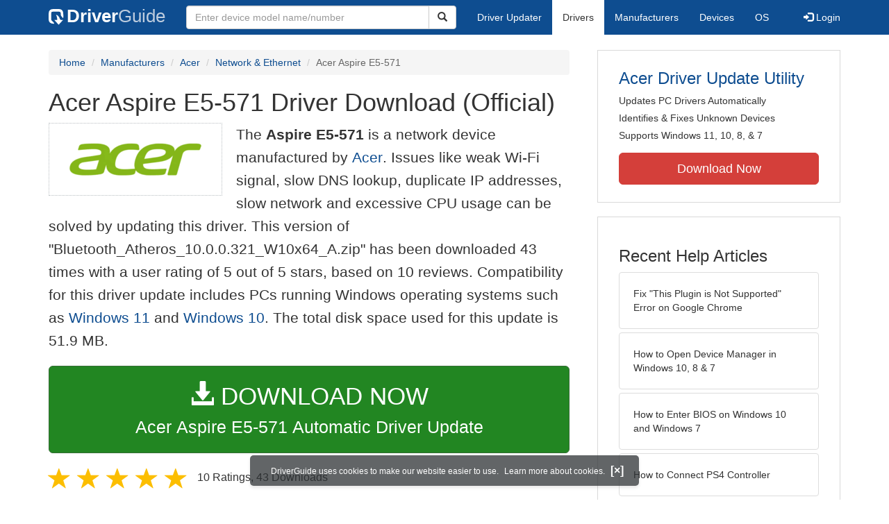

--- FILE ---
content_type: text/html
request_url: https://www.driverguide.com/driver/detail.php?driverid=1945238
body_size: 12851
content:
<!DOCTYPE html>
<html lang="en">
  <head>
    <meta http-equiv="X-UA-Compatible" content="IE=edge">
    <meta name="viewport" content="width=device-width, initial-scale=1">      
    <meta http-equiv="Content-Type" content="text/html; charset=iso-8859-1">
    <meta name="google-site-verification" content="biZuilyZT3JqoBP9vSAU4PNrFbClS8m7_u-pzZUwe7s" />
    <meta name="msvalidate.01" content="AEC488A5B8F8AAAE087528264C1EB012" />
    <meta name="description" content="Official Acer Aspire E5-571 Driver Download for Windows 11, 10 - Bluetooth_Atheros_10.0.0.321_W10x64_A.zip (1945238). ">
<meta name="keywords" content="Aspire E5-571">
    <title>Acer Aspire E5-571 Driver Download (1945238)</title>
    <link rel="dns-prefetch" href="//www.googletagmanager.com">
<link rel="preconnect" href="//www.googletagmanager.com" crossorigin >
<link rel="dns-prefetch" href="//www.googlesyndication.com">
<link rel="preconnect" href="//www.googlesyndication.com" crossorigin >
<link rel="stylesheet" href="https://www.driverguide.com/css/bootstrap/3.3.5/bootstrap.min.php"><script language="JavaScript" type="text/javascript"><!--
/**
 * Utility class to enable the efficient inline loading of images.
 *
 * Copyright 2012 iCentric Corporation, All Rights Reserved.
 **/
function icx_Images () {
    var self = this;

    /** Image groups, indexed by ID. **/
    var _groups = [];

    /**
     * Adds the given image to the list of images whose src attributes
     * may be reused.
     **/
    self.add = function (baseImage, imageId) {
        while (_groups.length <= imageId) _groups.push([false]);
        _groups[imageId][0] = baseImage.src;
        _updateDups(imageId);
    }

    /**
     * Adds the given image to the list of images which should have
     * their src attributes replaced with the value of src from the
     * image with the given ID.
     **/
    self.load = function (targetImage, imageId) {
        while (_groups.length <= imageId) _groups.push([false]);
        var group = _groups[imageId];
        if (targetImage.hasAttribute("data-icx-done")) return;
        group.push(targetImage);
        _updateDups(imageId);
    }

    //
    //  End of public methods
    //
    ///////////////////////////////////////////////////

    /////////////////////////////////
    //
    //  Begin private methods
    //
    
    /**
     * Updates the src attribute for images with the given ID which
     * haven't been updated yet.
     **/
    function _updateDups (imageId) {
        var group = _groups[imageId];
        if (group[0] === false) return;
        for (var i = 1; i < group.length; i++) {
            if (group[i].hasAttribute("data-icx-done")) continue;
            group[i].setAttribute("data-icx-done", "1");
            group[i].src = group[0]; // see note on hoisting and custom attribute in ContentReferences
        }
    }

}

if (typeof icx == "undefined") icx = {};
icx.images = new icx_Images();
function reportComment2 (commentId, YesNo) {
    var obj = "commentReportSection_" + commentId;
    if(document.getElementById){
        var element = document.getElementById(obj);
        element.innerHTML = '\x3cdiv class="ratingsFeedbackThanks"\x3eThanks for your feedback\x3c/div\x3e';
    }
    eval('document.form'+ commentId +'.reportImage_'+ commentId +'.src = \'https://members.driverguide.com/index.php?action=rprtcmnt\x26yesno='+ YesNo +'\x26id='+ commentId +'\'');
}
// --></script>
<link rel="search" type="application/opensearchdescription+xml" title="DriverGuide" href="https://members.driverguide.com/opensearch.php">
<link rel="canonical" href="https://www.driverguide.com/driver/detail.php?driverid=1945238" /><meta property="og:url" content="https://www.driverguide.com/driver/detail.php?driverid=1945238" /><style>
p a{font-weight:500}.ratingsOverallRating{float:left;width:227px;height:74px;background-image:url(../driver/images/reviews/ratingsBg.png);background-repeat:no-repeat;margin-top:5px;padding-left:6px;padding-top:6px}.thumbUp{background-image:url(../driver/images/reviews/thumbsUp.png);width:64px;height:62px;margin:0;float:left;text-align:center}.thumbDown{background-image:url(../driver/images/reviews/thumbsDown.png);width:64px;height:62px;margin:0;float:left;text-align:center}.thumbNA{background-image:url(../driver/images/reviews/thumbsNa.png);width:64px;height:62px;margin:0;float:left;text-align:center}.ratingsNumber{font-size:10px;line-height:14px}.ratingsBreakdown{float:left;padding-left:10px;width:150px}.ratingsStats{padding-top:10px;float:right;width:565px;font-family:Myriad,Arial,Helvetica,sans-serif;font-size:18px;color:#547282}.ratingsSpacer{height:30px}.headerBottomBorder{height:10px;border-bottom:1px solid #628799;margin-bottom:20px;margin-top:15px}.ratingsPercentage{font-size:24px}.ratingsUserRatingRight{padding-top:7px}.ratingsRateReview{height:20px;text-align:right;line-height:12px;padding-top:0;color:#222;vertical-align:middle}.ratingsFeedbackThanks{font-family:Myriad,Arial,Helvetica,sans-serif;font-size:12px;color:#060;text-align:right;font-weight:600}.ratingsUserRatingInnerLeft{float:left;background-image:url(../driver/images/reviews/quoteMarks.png);background-repeat:no-repeat;width:32px;height:32px}.ratingsUserRatingInnerRight{padding-top:20px;padding-left:6px;font-size:13px;color:#366;word-wrap:break-word;word-break:break-word;overflow-wrap:break-word}.ratingsStyle{font-size:12px;color:#222;padding:2px 0 2px 0}.ratingsTitle{font-size:14px;color:#369;font-weight:600}.ratingsTested{font-size:12px;color:#666;font-weight:600}.ratingsRateReview A:link{text-decoration:underline;color:#547282;font-size:11px}.ratingsRateReview A:visited{text-decoration:underline;color:#547282;font-size:11px}.ratingsRateReview A:active{text-decoration:none;font-size:11px}.ratingsRateReview A:hover{text-decoration:underline;color:#13138c;font-size:11px}.ratingsStatsHeader{font-size:16px;padding-top:4px}.ratingsSeeAllHeader{font-size:14px}.textbottom{vertical-align:text-bottom}
</style>
    
    <link rel="preload" href="/fonts/glyphicons-halflings-regular.woff2" as="font" type="font/woff2" crossorigin>
    <!-- Google tag (gtag.js) -->
<script async src="https://www.googletagmanager.com/gtag/js?id=G-KJM1G1PPGP"></script>
<script>
  window.dataLayer = window.dataLayer || [];
  function gtag(){dataLayer.push(arguments);}
  gtag('js', new Date());

  gtag('config', 'G-KJM1G1PPGP'  ,  {'content_group': 'detail'});
</script>


    
    <style type='text/css'>
.cookies-warning{position:fixed;bottom:10px;left:50%;-webkit-transform:translateX(-50%);transform:translateX(-50%);z-index:1000;background:rgba(46,50,52,.75);box-shadow:0 3px 4px 0 rgba(46,50,52,.1);border-radius:5px;color:#fff;font-size:12px;padding:10px 13px 10px 20px;display:inline-block;width:100%;max-width:560px;font-family:'Open Sans',Arial,sans-serif}.cookies-warning{text-align:center}.cookies-warning p{margin:0 0 10px}.cookies-warning a{color:#fff;opacity:1;padding-left:5px;text-decoration:none;display:inline-block}.cookies-warning .close{color:#fff;display:inline-block;padding-left:5px;font-size:1.3em;font-weight:600;top:2px;transition:.18s cubic-bezier(.55,0,.1,1);text-decoration:none;text-shadow:none;opacity:1;cursor:pointer}
</style>
    
  </head>
  <body onload="(function(){var visited=localStorage.getItem('visited');if(!visited){document.getElementById('cookieswarning').style.visibility = 'visible';localStorage.setItem('visited',!0);}})();">
    <nav class="navbar navbar-default" role="navigation">
  <div class="container">
    <div class="navbar-header">
      <button type="button" class="navbar-toggle" data-toggle="collapse" data-target="#DGnavbar" aria-label="Expand Menu">
        <span class="icon-bar"></span>
        <span class="icon-bar"></span>
        <span class="icon-bar"></span>
      </button>
      <a class="navbar-brand" href="https://www.driverguide.com/" title="Download and Update Drivers | DriverGuide"><div class="dg-icon"></div><strong>Driver</strong><span class="nav-logo-alt">Guide</span></a>
      <button type="button" class="navbar-toggle nav-icon-search" data-toggle="collapse" data-target="#DGnavbarSearch" aria-label="Show Search Box">
        <i class="glyphicon glyphicon-search"></i>
      </button>
    </div>

    <div class="collapse navbar-collapse navbar-left" id="DGnavbarSearch">
      <form class="navbar-form" role="search" action="https://members.driverguide.com/driver_search.php" method="GET" onsubmit="if (this.q.value != this.q.defaultValue && this.q.value != '') return true; alert('Please enter a model name/number'); return false;" >
          <input type="hidden" name="ref" value="h2">
          <div class="input-group">
              <input type="text" class="form-control" placeholder="Enter device model name/number" name="q" id="hq" onfocus="this.placeholder = ''">
              <div class="input-group-btn">
                  <button class="btn btn-default srch-btn-hdr" type="submit" aria-label="Search"><i class="glyphicon glyphicon-search"></i></button>
              </div>
          </div>
      </form>
    </div>

    <div class="collapse navbar-collapse" id="DGnavbar">
      <ul class="nav navbar-nav">
        <li ><a href="https://www.driverguide.com/update-drivers/">Driver Updater</a></li>
        <li class="active"><a href="https://www.driverguide.com/driver/index.html">Drivers</a></li>
        <li ><a href="https://www.driverguide.com/browse_manufacturers.php">Manufacturers</a></li>
        <li ><a href="https://www.driverguide.com/browse/index.html">Devices</a></li>
        <li ><a href="https://www.driverguide.com/os/index.html">OS</a></li>
      </ul>
      <ul class="nav navbar-nav navbar-right">
        <li>          <a href="https://members.driverguide.com/ums/index.php?action=l"><span class="glyphicon glyphicon-log-in"></span> Login</a></li>
      </ul>

    </div>
  </div>
</nav>

    <div class="container">
<!-- Schema.org BEGIN -->
<div itemscope itemtype="https://schema.org/SoftwareApplication">
<div class="row">
    <div class="col-md-8">
                <div class="row-top-buffer_10"></div>
        <ol class="breadcrumb">
          <li><a href="/" title="DriverGuide Home">Home</a></li>
          <li><a href="/browse_manufacturers.php" title="Driver Downloads by Manufacturer">Manufacturers</a></li>
<li><a href="/driver/company/Acer/index.html" title="Acer Drivers">Acer</a></li>
          <li><a href="/driver/company/Acer/Network-Ethernet/index.html" title="Acer Network &amp; Ethernet Drivers">Network &amp; Ethernet</a></li>
          <li class="active">Acer Aspire E5-571</li>
        </ol>
        <meta itemprop="softwareVersion" content="Acer Aspire E5-571 Driver Download (Official)"/>
        <meta itemprop="description" content="Acer Aspire E5-571 Driver Download (Official)"/>
        <meta itemprop="url" content="https://www.driverguide.com/driver/detail.php?driverid=1945238"/>
        <span itemprop="offers" itemscope itemtype="https://schema.org/Offer"><meta itemprop="price" content="0"/><meta itemprop="priceCurrency" content="USD"/></span>
        <meta itemprop="applicationCategory" content="Driver" />
        <meta itemprop="applicationSubCategory" content="" />

        <h1 itemprop="name">Acer Aspire E5-571 Driver Download (Official)</h1><div class="col-md-4" style="border: 1px dotted #B9BEC2; padding:20px; margin-right:20px;">
<a href="https://www.driverguide.com/driver/company/Acer/index.html"><img loading="lazy" border="0" class="img-responsive center-block" alt="Acer Drivers" title="Acer Drivers" width="200" height="63" src="[data-uri]"></a>
</div>
<p class="lead">The <strong>Aspire E5-571</strong> is a network device manufactured by <a href="https://www.driverguide.com/driver/company/Acer/index.html" title="Acer Drivers">Acer</a>. Issues like weak Wi-Fi signal, slow DNS lookup, duplicate IP addresses, slow network and excessive CPU usage can be solved by updating this driver. This version of &quot;Bluetooth_Atheros_10.0.0.321_W10x64_A.zip&quot; has been downloaded 43 times with a user rating of 5 out of 5 stars, based on 10 reviews. Compatibility for this driver update includes PCs running Windows operating systems such as <a href="https://www.driverguide.com/windows-11-drivers.php" title="Windows 11 Driver Updates">Windows 11</a> and  <a href="https://www.driverguide.com/windows_10_drivers.php" title="Windows 10 Driver Updates">Windows 10</a>. The total disk space used for this update is 51.9&nbsp;MB.</p><div class="row-top-buffer_20">
    <form method="POST"  action="https://www.driverguide.com/update-drivers/" target="_top">
        <input type="hidden" name="ref" value="dtA">
        <input type="hidden" name="p" value="odu">
        <input type="hidden" name="cid" value="17">
        <input type="hidden" name="kw" value="Acer Aspire E5-571">
        <button type="submit" class="btn btn-success btn-lg btn-block download-button-lg2"><div class="dlb"><i class="glyphicon glyphicon-download-alt"></i>&nbsp;DOWNLOAD NOW</div>Acer Aspire E5-571 Automatic Driver Update</button>
    </form>
</div>        <div class="detail-head row-top-buffer_20">
            <div class="row" style="margin: 0px;">
    <div class="col-md-12 pull-left" style="padding-left:0px;">
        <span class="ratingsStatsHeader">
            <span class="star-rating" itemprop="aggregateRating" itemscope itemtype="http://schema.org/AggregateRating"><i class="glyphicon glyphicon-star rated"></i><i class="glyphicon glyphicon-star rated"></i><i class="glyphicon glyphicon-star rated"></i><i class="glyphicon glyphicon-star rated"></i><i class="glyphicon glyphicon-star rated"></i><meta itemprop="ratingValue" content="5" />
<meta itemprop="bestRating" content="5" />
<meta itemprop="worstRating" content="1" />
<meta itemprop="reviewCount" content="10" />
</span>
            10 Ratings, <span class="ratingsSeeAllHeader"></span> 
            43 Downloads
        </span>
    </div>
</div>
        </div>            <div class="row-top-buffer_20">
                <div class="alert alert-success h4 " role="alert" style="margin-bottom:10px">
    <span class="glyphicon glyphicon-ok-sign" style="padding-right:5px; vertical-align:-1.6px;"></span>&nbsp;Official Source - Manufacturer Website
</div>
            </div><div class="row-top-buffer well" style="padding-bottom:80px;">
    <label for="q"><h2>Find All Acer Aspire E5-571 Driver Updates</h2></label>
     <form action="https://members.driverguide.com/driver_search.php" method="POST" target="_top"  onsubmit="if (this.q.value != '') return true; alert('Please enter a model name/number'); return false;" >
         <input name="company" value="17" type="hidden">
         <input name="device" value="12" type="hidden">
         <input type="hidden" name="ref" value="detail">

         <div class="input-group input-group-lg">
            <input type="text" class="form-control" style="margin-top:10px;" value="Acer Aspire E5-571" name="q" id="q">
            <div class="input-group-btn">
                <button class="btn btn-default row-top-buffer_10" type="submit" aria-label="Search"><i class="glyphicon glyphicon-search"></i></button>
            </div>
        </div>
    </form>
</div>        

<h2>Supported Models</h2><p>Aspire E5-571</p><h2>Manufacturers</h2><p><a href="/driver/company/Acer/index.html" title="Acer Drivers Download">Acer</a></p><h2>Supported Operating Systems</h2><p><span itemprop="operatingSystem"><a href="/windows-11-drivers.php" title="Windows 11 Drivers">Windows 11</a>, <a href="/windows_10_drivers.php" title="Windows 10 (64 bit) Drivers">Windows 10 (64 bit)</a></span></p><h2>File Name</h2><p class="hidden-sm hidden-xs"><a href="javascript:void(validateNoCaptchaFilename())" title="Acer Aspire E5-571 Driver Download" alt="Acer Aspire E5-571 Driver Download">Bluetooth_Atheros_10.0.0.321_W10x64_A.zip</a> (51.9&nbsp;MB)</p><script type="text/javascript">
function validateNoCaptchaFilename()
{

               var redirUrl="https://www.driverguide.com/driver/detail.php?driverid=1945238";
               redirUrl=redirUrl+"&auth=At82snaUidNtrCvtF7wFYmllar0f3%2BrewfY6ssl80AQgnmqZu%2BUd%2BoLW60WxqyXtKMr8CrfdOiNGiE2CMO4SrZHwpjetW0dZSdnVzQTfKPyocru4Z8pTnMVFl7Uw7LAE";
               redirUrl=redirUrl+"&frmist=1";

    window.location = redirUrl;
}
// -->
</script>
<h2>Versions</h2><p>10.0.0.321 (18-Aug-2015)<br></p><h2>Additional Notes</h2><div style="overflow-wrap: break-word;"><p>Bluetooth Driver File</p></div><h2>Uploaded By</h2><p>siddhik (DG Staff Member) on 26-Oct-2015 </p><div class="row-top-buffer"></div>
    </div>
    <div class="col-md-4 hidden-xs hidden-sm sidebar">
            <div class="download row-top-buffer_10">
        <form action="https://www.driverguide.com/update-drivers/" method="POST" class="likelink" target="_top">
            <input type="hidden" name="ref" value="dtsb">
            <input type="hidden" name="cid" value="17">
            <input type="hidden" name="devid" value="12">
            <input type="hidden" name="kw" value="Acer Aspire E5-571">
            <input type="hidden" name="p" value="odu">
            <button>Acer Driver Update Utility</button>
        </form>

        <ul>
            <li>Updates PC Drivers Automatically</li>
            <li>Identifies &amp; Fixes Unknown Devices</li>
            <li>Supports Windows 11, 10, 8, &amp; 7</li>
        </ul>

        <form action="https://www.driverguide.com/update-drivers/" method="POST" target="_top">
            <input type="hidden" name="ref" value="dtsb">
            <input type="hidden" name="cid" value="17">
            <input type="hidden" name="devid" value="12">
            <input type="hidden" name="kw" value="Acer Aspire E5-571">
            <input type="hidden" name="p" value="odu">
            <button type="submit" class="btn btn-danger btn-lg btn-block item-label">Download Now</button>
        </form>

    </div>
        <div class="download row-top-buffer_20">
    <h3>Recent Help Articles</h3>
    <ul class="list-group">
                <li><a href="https://www.driverguide.com/help/how-to-fix-this-plugin-is-not-supported-error-in-google-chrome.html" class="list-group-item" title="Fix &quot;This Plugin is Not Supported&quot; Error on Google Chrome">Fix &quot;This Plugin is Not Supported&quot; Error on Google Chrome</a></li>        <li><a href="https://www.driverguide.com/help/how-to-open-device-manager-in-windows.html" class="list-group-item" title="How to Open Device Manager in Windows 10, 8 &amp; 7">How to Open Device Manager in Windows 10, 8 &amp; 7</a></li>        <li><a href="https://www.driverguide.com/help/how-to-enter-bios-on-windows-10-windows-7.html" class="list-group-item" title="How to Enter BIOS on Windows 10 and Windows 7">How to Enter BIOS on Windows 10 and Windows 7</a></li>        <li><a href="https://www.driverguide.com/help/how-to-connect-ps4-controller.html" class="list-group-item" title="How to Connect PS4 Controller">How to Connect PS4 Controller</a></li>        <li><a href="https://www.driverguide.com/help/how-to-take-screenshots-in-windows-10.html" class="list-group-item" title="How to Take Screenshots in Windows 10">How to Take Screenshots in Windows 10</a></li>        <li><a href="https://www.driverguide.com/help/how-to-turn-on-bluetooth-windows-10.html" class="list-group-item" title="How to Turn on Bluetooth in Windows 10 [SOLVED]">How to Turn on Bluetooth in Windows 10 [SOLVED]</a></li>
    </ul>
    <a class="pull-right" href="https://www.driverguide.com/help/index.html">more help acticles...</a>
</div>
        <div class="download row-top-buffer_20">
    <h3>More Popular Downloads</h3>
    <ul class="list-group">
                <li><a href="https://www.driverguide.com/utility/download/ccleaner.html" class="list-group-item" title="CCleaner Free Download">CCleaner</a></li>        <li><a href="https://www.driverguide.com/utility/download/advanced-systemcare.html" class="list-group-item" title="Advanced SystemCare Free Download">Advanced SystemCare</a></li>        <li><a href="https://www.driverguide.com/utility/download/iobit-uninstaller.html" class="list-group-item" title="IObit Uninstaller Free Download">IObit Uninstaller</a></li>        <li><a href="https://www.driverguide.com/utility/download/smart-defrag.html" class="list-group-item" title="Smart Defrag Free Download">Smart Defrag</a></li>        <li><a href="https://www.driverguide.com/utility/download/outbyte-driver-updater.html" class="list-group-item" title="Outbyte Driver Updater Free Download">Outbyte Driver Updater</a></li>
    </ul>
</div>
    </div>
</div>
<div class="row">
    <div class="col-md-12">
        <h2>Related Driver Updates</h2>
<div class="table-responsive driver-table">
    <table class="table table-hover">
      <tbody><tr>
<td style="vertical-align:middle;"><a href="https://outebytech.com/kShyTcJ2?sub_id_3=itmC&amp;keyword=Automatic-Driver-Updater" rel="nofollow" title="Acer Aspire E5-571 Driver Update Utility Download">Acer Aspire E5-571 Driver Update Utility</a></td>
<td style="vertical-align:middle;"><a href="https://outebytech.com/kShyTcJ2?sub_id_3=itmC&amp;keyword=Automatic-Driver-Updater" rel="nofollow" title="Acer Aspire E5-571 Driver Update Utility Download"><div class="star-rating" ><i class="glyphicon glyphicon-star rated"></i><i class="glyphicon glyphicon-star rated"></i><i class="glyphicon glyphicon-star rated"></i><i class="glyphicon glyphicon-star rated"></i><i class="glyphicon glyphicon-star rated"></i></div></a></td>
<td style="width:229px;"><a class="btn free-install-button-small btn-success" href="https://outebytech.com/kShyTcJ2?sub_id_3=itmC&keyword=Automatic-Driver-Updater" rel="nofollow" role="button" title="Install Acer Aspire E5-571 Driver Update Utility Automatically" >Install the driver automatically</a></td><td style="width:102px;"></td></tr>
<tr>
<td style="vertical-align:middle;"><a href="/driver/download/Acer-Aspire-3610" title="Acer Aspire 3610 Driver Download">Acer Aspire 3610 Driver</a></td>
<td style="vertical-align:middle;"><a href="/driver/download/Acer-Aspire-3610" title="Acer Aspire 3610 Driver Download"><div class="star-rating" ><i class="glyphicon glyphicon-star rated"></i><i class="glyphicon glyphicon-star rated"></i><i class="glyphicon glyphicon-star rated"></i><i class="glyphicon glyphicon-star rated"></i><i class="glyphicon glyphicon-star-empty rated"></i></div></a></td>
<td style="width:229px;"><a class="btn free-install-button-small btn-success" href="https://outebytech.com/kShyTcJ2?sub_id_3=itmC&keyword=Automatic-Driver-Updater" rel="nofollow" role="button" title="Install Acer Aspire 3610 Automatically" >Install the driver automatically</a></td><td style="width:102px;"><a class="btn free-info-button-small btn-default" title="Acer Aspire 3610 Driver" href="/driver/download/Acer-Aspire-3610" >Download driver</a></td></tr>
<tr>
<td style="vertical-align:middle;"><a href="/driver/detail.php?driverid=1911480" title="Acer Aspire E5-571 Driver Download">Acer Aspire E5-571 Driver</a></td>
<td style="vertical-align:middle;"><a href="/driver/detail.php?driverid=1911480" title="Acer Aspire E5-571 Driver Download"><div class="star-rating" ><i class="glyphicon glyphicon-star rated"></i><i class="glyphicon glyphicon-star rated"></i><i class="glyphicon glyphicon-star rated"></i><i class="glyphicon glyphicon-star rated"></i><i class="glyphicon glyphicon-star rated"></i></div></a></td>
<td style="width:229px;"><a class="btn free-install-button-small btn-success" href="https://outebytech.com/kShyTcJ2?sub_id_3=itmC&keyword=Automatic-Driver-Updater" rel="nofollow" role="button" title="Install Acer Aspire E5-571 Automatically" >Install the driver automatically</a></td><td style="width:102px;"><a class="btn free-info-button-small btn-default" title="Acer Aspire E5-571 Driver" href="/driver/detail.php?driverid=1911480" >Download driver</a></td></tr>
<tr>
<td style="vertical-align:middle;"><a href="/driver/detail.php?driverid=1945223" title="Acer Aspire E5-571 Driver Download">Acer Aspire E5-571 Driver</a></td>
<td style="vertical-align:middle;"><a href="/driver/detail.php?driverid=1945223" title="Acer Aspire E5-571 Driver Download"><div class="star-rating" ><i class="glyphicon glyphicon-star rated"></i><i class="glyphicon glyphicon-star rated"></i><i class="glyphicon glyphicon-star rated"></i><i class="glyphicon glyphicon-star rated"></i><i class="glyphicon glyphicon-star rated"></i></div></a></td>
<td style="width:229px;"><a class="btn free-install-button-small btn-success" href="https://outebytech.com/kShyTcJ2?sub_id_3=itmC&keyword=Automatic-Driver-Updater" rel="nofollow" role="button" title="Install Acer Aspire E5-571 Automatically" >Install the driver automatically</a></td><td style="width:102px;"><a class="btn free-info-button-small btn-default" title="Acer Aspire E5-571 Driver" href="/driver/detail.php?driverid=1945223" >Download driver</a></td></tr>
<tr>
<td style="vertical-align:middle;"><a href="/driver/detail.php?driverid=1945240" title="Acer Aspire E5-571 Driver Download">Acer Aspire E5-571 Driver</a></td>
<td style="vertical-align:middle;"><a href="/driver/detail.php?driverid=1945240" title="Acer Aspire E5-571 Driver Download"><div class="star-rating" ><i class="glyphicon glyphicon-star rated"></i><i class="glyphicon glyphicon-star rated"></i><i class="glyphicon glyphicon-star rated"></i><i class="glyphicon glyphicon-star rated"></i><i class="glyphicon glyphicon-star rated"></i></div></a></td>
<td style="width:229px;"><a class="btn free-install-button-small btn-success" href="https://outebytech.com/kShyTcJ2?sub_id_3=itmC&keyword=Automatic-Driver-Updater" rel="nofollow" role="button" title="Install Acer Aspire E5-571 Automatically" >Install the driver automatically</a></td><td style="width:102px;"><a class="btn free-info-button-small btn-default" title="Acer Aspire E5-571 Driver" href="/driver/detail.php?driverid=1945240" >Download driver</a></td></tr>
<tr>
<td style="vertical-align:middle;"><a href="/driver/detail.php?driverid=1945251" title="Acer Aspire E5-571 Driver Download">Acer Aspire E5-571 Driver</a></td>
<td style="vertical-align:middle;"><a href="/driver/detail.php?driverid=1945251" title="Acer Aspire E5-571 Driver Download"><div class="star-rating" ><i class="glyphicon glyphicon-star rated"></i><i class="glyphicon glyphicon-star rated"></i><i class="glyphicon glyphicon-star rated"></i><i class="glyphicon glyphicon-star rated"></i><i class="glyphicon glyphicon-star rated"></i></div></a></td>
<td style="width:229px;"><a class="btn free-install-button-small btn-success" href="https://outebytech.com/kShyTcJ2?sub_id_3=itmC&keyword=Automatic-Driver-Updater" rel="nofollow" role="button" title="Install Acer Aspire E5-571 Automatically" >Install the driver automatically</a></td><td style="width:102px;"><a class="btn free-info-button-small btn-default" title="Acer Aspire E5-571 Driver" href="/driver/detail.php?driverid=1945251" >Download driver</a></td></tr>
<tr>
<td style="vertical-align:middle;"><a href="/driver/detail.php?driverid=1945262" title="Acer Aspire E5-571 Driver Download">Acer Aspire E5-571 Driver</a></td>
<td style="vertical-align:middle;"><a href="/driver/detail.php?driverid=1945262" title="Acer Aspire E5-571 Driver Download"><div class="star-rating" ><i class="glyphicon glyphicon-star rated"></i><i class="glyphicon glyphicon-star rated"></i><i class="glyphicon glyphicon-star rated"></i><i class="glyphicon glyphicon-star rated"></i><i class="glyphicon glyphicon-star rated"></i></div></a></td>
<td style="width:229px;"><a class="btn free-install-button-small btn-success" href="https://outebytech.com/kShyTcJ2?sub_id_3=itmC&keyword=Automatic-Driver-Updater" rel="nofollow" role="button" title="Install Acer Aspire E5-571 Automatically" >Install the driver automatically</a></td><td style="width:102px;"><a class="btn free-info-button-small btn-default" title="Acer Aspire E5-571 Driver" href="/driver/detail.php?driverid=1945262" >Download driver</a></td></tr>
<tr>
<td style="vertical-align:middle;"><a href="/driver/download/Acer-Iconia-Tab-A100" title="Acer Iconia Tab A100 Driver Download">Acer Iconia Tab A100 Driver</a></td>
<td style="vertical-align:middle;"><a href="/driver/download/Acer-Iconia-Tab-A100" title="Acer Iconia Tab A100 Driver Download"><div class="star-rating" ><i class="glyphicon glyphicon-star rated"></i><i class="glyphicon glyphicon-star rated"></i><i class="glyphicon glyphicon-star rated"></i><i class="glyphicon glyphicon-star rated"></i><i class="glyphicon glyphicon-star rated"></i></div></a></td>
<td style="width:229px;"><a class="btn free-install-button-small btn-success" href="https://outebytech.com/kShyTcJ2?sub_id_3=itmC&keyword=Automatic-Driver-Updater" rel="nofollow" role="button" title="Install Acer Iconia Tab A100 Automatically" >Install the driver automatically</a></td><td style="width:102px;"><a class="btn free-info-button-small btn-default" title="Acer Iconia Tab A100 Driver" href="/driver/download/Acer-Iconia-Tab-A100" >Download driver</a></td></tr>
<tr>
<td style="vertical-align:middle;"><a href="/driver/download/Acer-TravelMate-230" title="Acer TravelMate 230 Driver Download">Acer TravelMate 230 Driver</a></td>
<td style="vertical-align:middle;"><a href="/driver/download/Acer-TravelMate-230" title="Acer TravelMate 230 Driver Download"><div class="star-rating" ><i class="glyphicon glyphicon-star rated"></i><i class="glyphicon glyphicon-star rated"></i><i class="glyphicon glyphicon-star rated"></i><i class="glyphicon glyphicon-star rated"></i><i class="glyphicon glyphicon-star rated"></i></div></a></td>
<td style="width:229px;"><a class="btn free-install-button-small btn-success" href="https://outebytech.com/kShyTcJ2?sub_id_3=itmC&keyword=Automatic-Driver-Updater" rel="nofollow" role="button" title="Install Acer TravelMate 230 Automatically" >Install the driver automatically</a></td><td style="width:102px;"><a class="btn free-info-button-small btn-default" title="Acer TravelMate 230 Driver" href="/driver/download/Acer-TravelMate-230" >Download driver</a></td></tr>
<tr>
<td style="vertical-align:middle;"><a href="/driver/download/Acer-TravelMate-4150" title="Acer TravelMate 4150 Driver Download">Acer TravelMate 4150 Driver</a></td>
<td style="vertical-align:middle;"><a href="/driver/download/Acer-TravelMate-4150" title="Acer TravelMate 4150 Driver Download"><div class="star-rating" ><i class="glyphicon glyphicon-star rated"></i><i class="glyphicon glyphicon-star rated"></i><i class="glyphicon glyphicon-star rated"></i><i class="glyphicon glyphicon-star rated"></i><i class="glyphicon glyphicon-star-empty rated"></i></div></a></td>
<td style="width:229px;"><a class="btn free-install-button-small btn-success" href="https://outebytech.com/kShyTcJ2?sub_id_3=itmC&keyword=Automatic-Driver-Updater" rel="nofollow" role="button" title="Install Acer TravelMate 4150 Automatically" >Install the driver automatically</a></td><td style="width:102px;"><a class="btn free-info-button-small btn-default" title="Acer TravelMate 4150 Driver" href="/driver/download/Acer-TravelMate-4150" >Download driver</a></td></tr>
<tr>
<td style="vertical-align:middle;"><a href="/driver/download/Acer-Veriton-7600GT" title="Acer Veriton 7600GT Driver Download">Acer Veriton 7600GT Driver</a></td>
<td style="vertical-align:middle;"><a href="/driver/download/Acer-Veriton-7600GT" title="Acer Veriton 7600GT Driver Download"><div class="star-rating" ><i class="glyphicon glyphicon-star rated"></i><i class="glyphicon glyphicon-star rated"></i><i class="glyphicon glyphicon-star rated"></i><i class="glyphicon glyphicon-star rated"></i><i class="glyphicon glyphicon-star-empty rated"></i></div></a></td>
<td style="width:229px;"><a class="btn free-install-button-small btn-success" href="https://outebytech.com/kShyTcJ2?sub_id_3=itmC&keyword=Automatic-Driver-Updater" rel="nofollow" role="button" title="Install Acer Veriton 7600GT Automatically" >Install the driver automatically</a></td><td style="width:102px;"><a class="btn free-info-button-small btn-default" title="Acer Veriton 7600GT Driver" href="/driver/download/Acer-Veriton-7600GT" >Download driver</a></td></tr>
</tbody></table></div>

    </div>
</div>
<div class="row row-top-buffer_20">
    <div class="col-md-12">
      <h2>How to Update Aspire E5-571 Device Drivers</h2>
      <h3>Step 1 - Download Your Driver</h3>
      <p>To get the Aspire E5-571 driver, click the green download button above.  After you complete your download, move on to <strong>Step 2</strong>.</p>
      <p>If the driver listed is not the right version or operating system, <a href="https://www.driverguide.com">search our driver archive</a> for the correct version.  Enter <strong>Acer Aspire E5-571</strong> into the search box above and then submit.  In the results, choose the best match for your PC and operating system.</p>
      <p class="well well-lg"><strong>Tech Tip:</strong> If you are having trouble deciding which is the right driver, try the <a href="/utility/Acer/Driver-Update-Utility.html">Acer Driver Update Utility</a>.  It is a software utility which automatically finds and downloads the right driver.</p>
      <p>To find the newest driver, you may need to visit the <a href="https://www.acer.com" rel="noopener" target="_blank">Acer website</a>.  Most major device manufacturers update their drivers regularly.</p>

      <h3>Step 2 - Install Your Driver</h3>
      <p>After you get your new driver, you need to put it on your computer. On Windows, there&apos;s a tool called Device Manager that helps with this. It shows you all the parts of your computer and the drivers they use. To finish setting up the new driver, you&apos;ll probably need to turn your computer off and on again.</p>
      <p class="well well-lg"><strong>Tech Tip:</strong> Driver downloads and updates come in a variety of file formats with different file extensions.  For example, you may have downloaded an EXE, INF, ZIP, or SYS file.  Each file type has a slighty different installation procedure to follow.</p>
      <p class="row-top-buffer_20">For more help, visit our <a href="https://members.driverguide.com/support/">Driver Support Page</a> for step-by-step videos on how to install drivers for every file type.</p>
    </div>
</div>
<div class="row">
    <div class="col-md-12">
        <h2 class="row-top-buffer_20">Driver Contents File List</h2>
        <div class="pre-scrollable" style="overflow-y: scroll; max-height: 75vh">
            <p>The following files are found inside the driver download file.</p>
<div class="table-responsive">
  <table class="table table-hover table-condensed">
    <tr>
      <th>Name</th>
      <th>Size</th>
      <th>Date</th>
    </tr>
    <tbody>
        <tr>
    <td><a href="https://contents.driverguide.com/content.php?id=1945238&path=Bluetooth_Atheros_10.0.0.321_W10x64%2F0x0404.ini">Bluetooth_Atheros_10.0.0.321_W10x64/0x0404.ini</a></td>
    <td>10.7&nbsp;KB</td>
    <td>10&nbsp;Aug&nbsp;2011</td>
  </tr>
  <tr>
    <td><a href="https://contents.driverguide.com/content.php?id=1945238&path=Bluetooth_Atheros_10.0.0.321_W10x64%2F0x0405.ini">Bluetooth_Atheros_10.0.0.321_W10x64/0x0405.ini</a></td>
    <td>23.3&nbsp;KB</td>
    <td>23&nbsp;Jun&nbsp;2010</td>
  </tr>
  <tr>
    <td><a href="https://contents.driverguide.com/content.php?id=1945238&path=Bluetooth_Atheros_10.0.0.321_W10x64%2F0x0406.ini">Bluetooth_Atheros_10.0.0.321_W10x64/0x0406.ini</a></td>
    <td>23.9&nbsp;KB</td>
    <td>23&nbsp;Jun&nbsp;2010</td>
  </tr>
  <tr>
    <td><a href="https://contents.driverguide.com/content.php?id=1945238&path=Bluetooth_Atheros_10.0.0.321_W10x64%2F0x0407.ini">Bluetooth_Atheros_10.0.0.321_W10x64/0x0407.ini</a></td>
    <td>25.9&nbsp;KB</td>
    <td>17&nbsp;Mar&nbsp;2012</td>
  </tr>
  <tr>
    <td><a href="https://contents.driverguide.com/content.php?id=1945238&path=Bluetooth_Atheros_10.0.0.321_W10x64%2F0x0408.ini">Bluetooth_Atheros_10.0.0.321_W10x64/0x0408.ini</a></td>
    <td>27.4&nbsp;KB</td>
    <td>23&nbsp;Jun&nbsp;2010</td>
  </tr>
  <tr>
    <td><a href="https://contents.driverguide.com/content.php?id=1945238&path=Bluetooth_Atheros_10.0.0.321_W10x64%2F0x0409.ini">Bluetooth_Atheros_10.0.0.321_W10x64/0x0409.ini</a></td>
    <td>22.5&nbsp;KB</td>
    <td>24&nbsp;Mar&nbsp;2010</td>
  </tr>
  <tr>
    <td><a href="https://contents.driverguide.com/content.php?id=1945238&path=Bluetooth_Atheros_10.0.0.321_W10x64%2F0x040a.ini">Bluetooth_Atheros_10.0.0.321_W10x64/0x040a.ini</a></td>
    <td>25.1&nbsp;KB</td>
    <td>23&nbsp;Jun&nbsp;2010</td>
  </tr>
  <tr>
    <td><a href="https://contents.driverguide.com/content.php?id=1945238&path=Bluetooth_Atheros_10.0.0.321_W10x64%2F0x040b.ini">Bluetooth_Atheros_10.0.0.321_W10x64/0x040b.ini</a></td>
    <td>22.7&nbsp;KB</td>
    <td>23&nbsp;Jun&nbsp;2010</td>
  </tr>
  <tr>
    <td><a href="https://contents.driverguide.com/content.php?id=1945238&path=Bluetooth_Atheros_10.0.0.321_W10x64%2F0x040c.ini">Bluetooth_Atheros_10.0.0.321_W10x64/0x040c.ini</a></td>
    <td>26.3&nbsp;KB</td>
    <td>23&nbsp;Jun&nbsp;2010</td>
  </tr>
  <tr>
    <td><a href="https://contents.driverguide.com/content.php?id=1945238&path=Bluetooth_Atheros_10.0.0.321_W10x64%2F0x040e.ini">Bluetooth_Atheros_10.0.0.321_W10x64/0x040e.ini</a></td>
    <td>23.3&nbsp;KB</td>
    <td>26&nbsp;Feb&nbsp;2013</td>
  </tr>
  <tr>
    <td><a href="https://contents.driverguide.com/content.php?id=1945238&path=Bluetooth_Atheros_10.0.0.321_W10x64%2F0x0410.ini">Bluetooth_Atheros_10.0.0.321_W10x64/0x0410.ini</a></td>
    <td>25.2&nbsp;KB</td>
    <td>23&nbsp;Jun&nbsp;2010</td>
  </tr>
  <tr>
    <td><a href="https://contents.driverguide.com/content.php?id=1945238&path=Bluetooth_Atheros_10.0.0.321_W10x64%2F0x0411.ini">Bluetooth_Atheros_10.0.0.321_W10x64/0x0411.ini</a></td>
    <td>15.0&nbsp;KB</td>
    <td>17&nbsp;Mar&nbsp;2012</td>
  </tr>
  <tr>
    <td><a href="https://contents.driverguide.com/content.php?id=1945238&path=Bluetooth_Atheros_10.0.0.321_W10x64%2F0x0412.ini">Bluetooth_Atheros_10.0.0.321_W10x64/0x0412.ini</a></td>
    <td>14.1&nbsp;KB</td>
    <td>4&nbsp;Apr&nbsp;2012</td>
  </tr>
  <tr>
    <td><a href="https://contents.driverguide.com/content.php?id=1945238&path=Bluetooth_Atheros_10.0.0.321_W10x64%2F0x0413.ini">Bluetooth_Atheros_10.0.0.321_W10x64/0x0413.ini</a></td>
    <td>25.0&nbsp;KB</td>
    <td>23&nbsp;Jun&nbsp;2010</td>
  </tr>
  <tr>
    <td><a href="https://contents.driverguide.com/content.php?id=1945238&path=Bluetooth_Atheros_10.0.0.321_W10x64%2F0x0414.ini">Bluetooth_Atheros_10.0.0.321_W10x64/0x0414.ini</a></td>
    <td>24.0&nbsp;KB</td>
    <td>23&nbsp;Jun&nbsp;2010</td>
  </tr>
  <tr>
    <td><a href="https://contents.driverguide.com/content.php?id=1945238&path=Bluetooth_Atheros_10.0.0.321_W10x64%2F0x0415.ini">Bluetooth_Atheros_10.0.0.321_W10x64/0x0415.ini</a></td>
    <td>24.3&nbsp;KB</td>
    <td>26&nbsp;Apr&nbsp;2013</td>
  </tr>
  <tr>
    <td><a href="https://contents.driverguide.com/content.php?id=1945238&path=Bluetooth_Atheros_10.0.0.321_W10x64%2F0x0416.ini">Bluetooth_Atheros_10.0.0.321_W10x64/0x0416.ini</a></td>
    <td>24.1&nbsp;KB</td>
    <td>23&nbsp;Jun&nbsp;2010</td>
  </tr>
  <tr>
    <td><a href="https://contents.driverguide.com/content.php?id=1945238&path=Bluetooth_Atheros_10.0.0.321_W10x64%2F0x0419.ini">Bluetooth_Atheros_10.0.0.321_W10x64/0x0419.ini</a></td>
    <td>23.4&nbsp;KB</td>
    <td>23&nbsp;Jun&nbsp;2010</td>
  </tr>
  <tr>
    <td><a href="https://contents.driverguide.com/content.php?id=1945238&path=Bluetooth_Atheros_10.0.0.321_W10x64%2F0x041d.ini">Bluetooth_Atheros_10.0.0.321_W10x64/0x041d.ini</a></td>
    <td>23.4&nbsp;KB</td>
    <td>23&nbsp;Jun&nbsp;2010</td>
  </tr>
  <tr>
    <td><a href="https://contents.driverguide.com/content.php?id=1945238&path=Bluetooth_Atheros_10.0.0.321_W10x64%2F0x041f.ini">Bluetooth_Atheros_10.0.0.321_W10x64/0x041f.ini</a></td>
    <td>23.0&nbsp;KB</td>
    <td>23&nbsp;Jun&nbsp;2010</td>
  </tr>
  <tr>
    <td><a href="https://contents.driverguide.com/content.php?id=1945238&path=Bluetooth_Atheros_10.0.0.321_W10x64%2F0x0804.ini">Bluetooth_Atheros_10.0.0.321_W10x64/0x0804.ini</a></td>
    <td>10.8&nbsp;KB</td>
    <td>23&nbsp;Jun&nbsp;2010</td>
  </tr>
  <tr>
    <td><a href="https://contents.driverguide.com/content.php?id=1945238&path=Bluetooth_Atheros_10.0.0.321_W10x64%2F0x0816.ini">Bluetooth_Atheros_10.0.0.321_W10x64/0x0816.ini</a></td>
    <td>24.8&nbsp;KB</td>
    <td>23&nbsp;Jun&nbsp;2010</td>
  </tr>
  <tr>
    <td><a href="https://contents.driverguide.com/content.php?id=1945238&path=Bluetooth_Atheros_10.0.0.321_W10x64%2F0x0c1a.ini">Bluetooth_Atheros_10.0.0.321_W10x64/0x0c1a.ini</a></td>
    <td>24.0&nbsp;KB</td>
    <td>10&nbsp;Jul&nbsp;2010</td>
  </tr>
  <tr>
    <td>Bluetooth_Atheros_10.0.0.321_W10x64/AthConfig.ini</td>
    <td>35&nbsp;bytes</td>
    <td>26&nbsp;Jun&nbsp;2015</td>
  </tr>
  <tr>
    <td>Bluetooth_Atheros_10.0.0.321_W10x64/Default.ath</td>
    <td>109&nbsp;bytes</td>
    <td>1&nbsp;Jul&nbsp;2015</td>
  </tr>
  <tr>
    <td>Bluetooth_Atheros_10.0.0.321_W10x64/ISSetup.dll</td>
    <td>607.3&nbsp;KB</td>
    <td>29&nbsp;Jun&nbsp;2015</td>
  </tr>
  <tr>
    <td>Bluetooth_Atheros_10.0.0.321_W10x64/data1.cab</td>
    <td>25.8&nbsp;MB</td>
    <td>29&nbsp;Jun&nbsp;2015</td>
  </tr>
  <tr>
    <td>Bluetooth_Atheros_10.0.0.321_W10x64/data2.cab</td>
    <td>16.4&nbsp;MB</td>
    <td>29&nbsp;Jun&nbsp;2015</td>
  </tr>
  <tr>
    <td>Bluetooth_Atheros_10.0.0.321_W10x64/layout.bin</td>
    <td>1.2&nbsp;KB</td>
    <td>29&nbsp;Jun&nbsp;2015</td>
  </tr>
  <tr>
    <td>Bluetooth_Atheros_10.0.0.321_W10x64/ndis6xWin10/athw10.cat</td>
    <td>94.8&nbsp;KB</td>
    <td>29&nbsp;Jun&nbsp;2015</td>
  </tr>
  <tr>
    <td><a href="https://contents.driverguide.com/content.php?id=1945238&path=Bluetooth_Atheros_10.0.0.321_W10x64%2Fndis6xWin10%2Fathw10.inf">Bluetooth_Atheros_10.0.0.321_W10x64/ndis6xWin10/athw10.inf</a></td>
    <td>425.4&nbsp;KB</td>
    <td>29&nbsp;Jun&nbsp;2015</td>
  </tr>
  <tr>
    <td>Bluetooth_Atheros_10.0.0.321_W10x64/ndis6xWin10/athw10.pdb</td>
    <td>10.4&nbsp;MB</td>
    <td>16&nbsp;Jun&nbsp;2015</td>
  </tr>
  <tr>
    <td>Bluetooth_Atheros_10.0.0.321_W10x64/ndis6xWin10/athw10.sys</td>
    <td>3.3&nbsp;MB</td>
    <td>16&nbsp;Jun&nbsp;2015</td>
  </tr>
  <tr>
    <td>Bluetooth_Atheros_10.0.0.321_W10x64/ndis6xWin10/athw10x.cat</td>
    <td>94.9&nbsp;KB</td>
    <td>29&nbsp;Jun&nbsp;2015</td>
  </tr>
  <tr>
    <td><a href="https://contents.driverguide.com/content.php?id=1945238&path=Bluetooth_Atheros_10.0.0.321_W10x64%2Fndis6xWin10%2Fathw10x.inf">Bluetooth_Atheros_10.0.0.321_W10x64/ndis6xWin10/athw10x.inf</a></td>
    <td>427.3&nbsp;KB</td>
    <td>29&nbsp;Jun&nbsp;2015</td>
  </tr>
  <tr>
    <td>Bluetooth_Atheros_10.0.0.321_W10x64/ndis6xWin10/athw10x.pdb</td>
    <td>10.8&nbsp;MB</td>
    <td>16&nbsp;Jun&nbsp;2015</td>
  </tr>
  <tr>
    <td>Bluetooth_Atheros_10.0.0.321_W10x64/ndis6xWin10/athw10x.sys</td>
    <td>4.3&nbsp;MB</td>
    <td>16&nbsp;Jun&nbsp;2015</td>
  </tr>
  <tr>
    <td>Bluetooth_Atheros_10.0.0.321_W10x64/setup.exe</td>
    <td>855.6&nbsp;KB</td>
    <td>29&nbsp;Jun&nbsp;2015</td>
  </tr>
  <tr>
    <td><a href="https://contents.driverguide.com/content.php?id=1945238&path=Bluetooth_Atheros_10.0.0.321_W10x64%2Fsetup.ini">Bluetooth_Atheros_10.0.0.321_W10x64/setup.ini</a></td>
    <td>2.7&nbsp;KB</td>
    <td>29&nbsp;Jun&nbsp;2015</td>
  </tr>

    </tbody>
  </table>
</div>
        </div>
    </div>
</div><div class="row row-top-buffer hidden-md hidden-lg">
  <div class="col-md-4 sidebar">
          <div class="download row-top-buffer_10">
        <form action="https://www.driverguide.com/update-drivers/" method="POST" class="likelink" target="_top">
            <input type="hidden" name="ref" value="dtsb">
            <input type="hidden" name="cid" value="17">
            <input type="hidden" name="devid" value="12">
            <input type="hidden" name="kw" value="Acer Aspire E5-571">
            <input type="hidden" name="p" value="odu">
            <button>Acer Driver Update Utility</button>
        </form>

        <ul>
            <li>Updates PC Drivers Automatically</li>
            <li>Identifies &amp; Fixes Unknown Devices</li>
            <li>Supports Windows 11, 10, 8, &amp; 7</li>
        </ul>

        <form action="https://www.driverguide.com/update-drivers/" method="POST" target="_top">
            <input type="hidden" name="ref" value="dtsb">
            <input type="hidden" name="cid" value="17">
            <input type="hidden" name="devid" value="12">
            <input type="hidden" name="kw" value="Acer Aspire E5-571">
            <input type="hidden" name="p" value="odu">
            <button type="submit" class="btn btn-danger btn-lg btn-block item-label">Download Now</button>
        </form>

    </div>
      <div class="download row-top-buffer_20">
    <h3>Recent Help Articles</h3>
    <ul class="list-group">
                <li><a href="https://www.driverguide.com/help/how-to-fix-this-plugin-is-not-supported-error-in-google-chrome.html" class="list-group-item" title="Fix &quot;This Plugin is Not Supported&quot; Error on Google Chrome">Fix &quot;This Plugin is Not Supported&quot; Error on Google Chrome</a></li>        <li><a href="https://www.driverguide.com/help/how-to-open-device-manager-in-windows.html" class="list-group-item" title="How to Open Device Manager in Windows 10, 8 &amp; 7">How to Open Device Manager in Windows 10, 8 &amp; 7</a></li>        <li><a href="https://www.driverguide.com/help/how-to-enter-bios-on-windows-10-windows-7.html" class="list-group-item" title="How to Enter BIOS on Windows 10 and Windows 7">How to Enter BIOS on Windows 10 and Windows 7</a></li>        <li><a href="https://www.driverguide.com/help/how-to-connect-ps4-controller.html" class="list-group-item" title="How to Connect PS4 Controller">How to Connect PS4 Controller</a></li>        <li><a href="https://www.driverguide.com/help/how-to-take-screenshots-in-windows-10.html" class="list-group-item" title="How to Take Screenshots in Windows 10">How to Take Screenshots in Windows 10</a></li>        <li><a href="https://www.driverguide.com/help/how-to-turn-on-bluetooth-windows-10.html" class="list-group-item" title="How to Turn on Bluetooth in Windows 10 [SOLVED]">How to Turn on Bluetooth in Windows 10 [SOLVED]</a></li>
    </ul>
    <a class="pull-right" href="https://www.driverguide.com/help/index.html">more help acticles...</a>
</div>
      <div class="download row-top-buffer_20">
    <h3>More Popular Downloads</h3>
    <ul class="list-group">
                <li><a href="https://www.driverguide.com/utility/download/ccleaner.html" class="list-group-item" title="CCleaner Free Download">CCleaner</a></li>        <li><a href="https://www.driverguide.com/utility/download/advanced-systemcare.html" class="list-group-item" title="Advanced SystemCare Free Download">Advanced SystemCare</a></li>        <li><a href="https://www.driverguide.com/utility/download/iobit-uninstaller.html" class="list-group-item" title="IObit Uninstaller Free Download">IObit Uninstaller</a></li>        <li><a href="https://www.driverguide.com/utility/download/smart-defrag.html" class="list-group-item" title="Smart Defrag Free Download">Smart Defrag</a></li>        <li><a href="https://www.driverguide.com/utility/download/outbyte-driver-updater.html" class="list-group-item" title="Outbyte Driver Updater Free Download">Outbyte Driver Updater</a></li>
    </ul>
</div>
  </div>
</div> <!-- Schema.org END -->
</div>
</div>
    
    
    <div class="container">
  <div class="row row-top-buffer_20">
      <div class="col-md-12 text-center">
          This website is not affiliated with Acer. All company names/logos are properties of their owners.
     </div>
  </div>
</div>
    <!-- footer -->
<div class="container footer">
    <div class = "row">
        <div class = "col-md-4">
            <ul type="none" class="footerul">
            <li class="li-header">Upload Driver</li>
            <li><a href="https://members.driverguide.com/ums/index.php?action=l">Log in to upload</a></li>
            <li class="li-header">Account</li>
            <li><a href="https://members.driverguide.com/my/">My DG</a> | <a href="https://members.driverguide.com/ums/index.php?action=l">Log in to Unsubscribe</a></li>
            </ul>
        </div>
        <div class = "col-md-4">
            <ul type="none" class="footerul">
            <li class="li-header">Site</li>
            <li><a href="https://members.driverguide.com/support/">Support</a></li>
            <li><a href="https://www.driverguide.com/support/how-to-update-drivers.html">How To Update Drivers</a></li>
            <li><a href="https://www.driverguide.com/faq.html">FAQ</a></li>
            </ul>
        </div>
        <div class = "col-md-4">
            <ul type="none" class="footerul">
            <li class="li-header">About Us</li>
            <li><a href="https://www.driverguide.com/about.html">Overview</a></li>
            <li><a href="https://members.driverguide.com/index.php?action=feedback">Contact Us</a></li>
            <li><a href="https://www.driverguide.com/testimonials.html">Testimonials</a></li>
            </ul>
        </div>
    </div>
</div>

<div class="container copyright">
    <div class = "row">
        <div class = "col-md-8 pull-left">
             Copyright &#169; 1996 - 2026 DriverGuide is an iCentric Corporation Company. &nbsp;&nbsp;&nbsp;All rights reserved.
        </div>
        <div class = "col-md-4 pull-right text-right">
            <a href="https://www.driverguide.com/privacy.html">Privacy Policy</a>
        </div>
    </div>
</div>
    <div class="container server-status">
    <div class = "row">
        <div class = "col-xs-12">
        server: web1, load: 0.86
        </div>
    </div>
</div>    
    
    
    <script type="text/javascript">
  document.addEventListener("DOMContentLoaded", () => {
    // for collapsing / expanding hamburger menu
    const hamburger=document.querySelectorAll('[data-target="#DGnavbar"]')[0];
      hamburger.addEventListener('click', function(event) {
          const menuExpanded=document.querySelectorAll('#DGnavbar')[0];
            menuExpanded.classList.toggle("collapse");
      })
    // for collapsing / expanding Search box
    const searchButton=document.querySelectorAll('[data-target="#DGnavbarSearch"]')[0];
      searchButton.addEventListener('click', function(event) {
          const searchBox=document.querySelectorAll('#DGnavbarSearch')[0];
            searchBox.classList.toggle("collapse");
      })
    // for collapsing / expanding mobile menu items
    const submenus = document.querySelectorAll(`.dropdown-toggle`);
    for (const submenu of submenus) {
        submenu.addEventListener('click', () => {
            submenu.parentNode.classList.toggle('open');
        }, false);
    }
  });
</script>
    
    <p class="cookies-warning" id="cookieswarning" style="visibility:hidden;">
DriverGuide uses cookies to make our website easier to use. <a href="https://www.driverguide.com/privacy.html">Learn more about cookies.</a>
<span class="close" id="close" onclick="document.getElementById('cookieswarning').style.display='none'">[&times;]</span>
</p>
  </body>
</html>